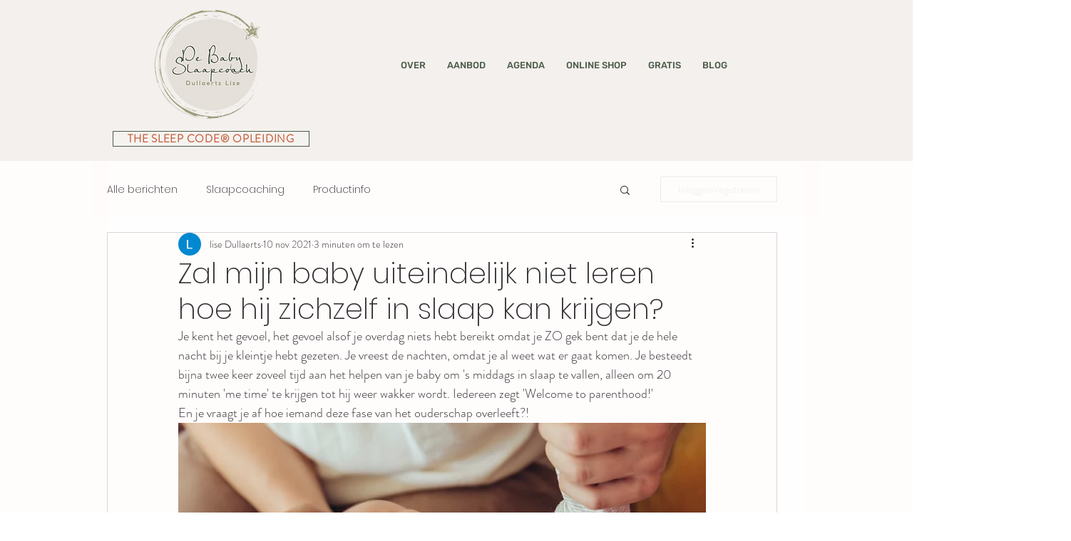

--- FILE ---
content_type: text/css; charset=utf-8
request_url: https://www.debabyslaapcoach.be/_serverless/pro-gallery-css-v4-server/layoutCss?ver=2&id=82gka-not-scoped&items=3541_1280_1280%7C3486_1204_1117%7C3657_828_682%7C3411_2448_2448&container=2861.65625_740_605.453125_720&options=gallerySizeType:px%7CenableInfiniteScroll:true%7CtitlePlacement:SHOW_ON_HOVER%7CimageMargin:20%7CisVertical:false%7CgridStyle:0%7CgalleryLayout:1%7CnumberOfImagesPerRow:0%7CgallerySizePx:300%7CcubeType:fill%7CgalleryThumbnailsAlignment:none
body_size: -119
content:
#pro-gallery-82gka-not-scoped [data-hook="item-container"][data-idx="0"].gallery-item-container{opacity: 1 !important;display: block !important;transition: opacity .2s ease !important;top: 0px !important;left: 0px !important;right: auto !important;height: 347px !important;width: 347px !important;} #pro-gallery-82gka-not-scoped [data-hook="item-container"][data-idx="0"] .gallery-item-common-info-outer{height: 100% !important;} #pro-gallery-82gka-not-scoped [data-hook="item-container"][data-idx="0"] .gallery-item-common-info{height: 100% !important;width: 100% !important;} #pro-gallery-82gka-not-scoped [data-hook="item-container"][data-idx="0"] .gallery-item-wrapper{width: 347px !important;height: 347px !important;margin: 0 !important;} #pro-gallery-82gka-not-scoped [data-hook="item-container"][data-idx="0"] .gallery-item-content{width: 347px !important;height: 347px !important;margin: 0px 0px !important;opacity: 1 !important;} #pro-gallery-82gka-not-scoped [data-hook="item-container"][data-idx="0"] .gallery-item-hover{width: 347px !important;height: 347px !important;opacity: 1 !important;} #pro-gallery-82gka-not-scoped [data-hook="item-container"][data-idx="0"] .item-hover-flex-container{width: 347px !important;height: 347px !important;margin: 0px 0px !important;opacity: 1 !important;} #pro-gallery-82gka-not-scoped [data-hook="item-container"][data-idx="0"] .gallery-item-wrapper img{width: 100% !important;height: 100% !important;opacity: 1 !important;} #pro-gallery-82gka-not-scoped [data-hook="item-container"][data-idx="1"].gallery-item-container{opacity: 1 !important;display: block !important;transition: opacity .2s ease !important;top: 0px !important;left: 367px !important;right: auto !important;height: 347px !important;width: 373px !important;} #pro-gallery-82gka-not-scoped [data-hook="item-container"][data-idx="1"] .gallery-item-common-info-outer{height: 100% !important;} #pro-gallery-82gka-not-scoped [data-hook="item-container"][data-idx="1"] .gallery-item-common-info{height: 100% !important;width: 100% !important;} #pro-gallery-82gka-not-scoped [data-hook="item-container"][data-idx="1"] .gallery-item-wrapper{width: 373px !important;height: 347px !important;margin: 0 !important;} #pro-gallery-82gka-not-scoped [data-hook="item-container"][data-idx="1"] .gallery-item-content{width: 373px !important;height: 347px !important;margin: 0px 0px !important;opacity: 1 !important;} #pro-gallery-82gka-not-scoped [data-hook="item-container"][data-idx="1"] .gallery-item-hover{width: 373px !important;height: 347px !important;opacity: 1 !important;} #pro-gallery-82gka-not-scoped [data-hook="item-container"][data-idx="1"] .item-hover-flex-container{width: 373px !important;height: 347px !important;margin: 0px 0px !important;opacity: 1 !important;} #pro-gallery-82gka-not-scoped [data-hook="item-container"][data-idx="1"] .gallery-item-wrapper img{width: 100% !important;height: 100% !important;opacity: 1 !important;} #pro-gallery-82gka-not-scoped [data-hook="item-container"][data-idx="2"].gallery-item-container{opacity: 1 !important;display: block !important;transition: opacity .2s ease !important;top: 367px !important;left: 0px !important;right: auto !important;height: 325px !important;width: 395px !important;} #pro-gallery-82gka-not-scoped [data-hook="item-container"][data-idx="2"] .gallery-item-common-info-outer{height: 100% !important;} #pro-gallery-82gka-not-scoped [data-hook="item-container"][data-idx="2"] .gallery-item-common-info{height: 100% !important;width: 100% !important;} #pro-gallery-82gka-not-scoped [data-hook="item-container"][data-idx="2"] .gallery-item-wrapper{width: 395px !important;height: 325px !important;margin: 0 !important;} #pro-gallery-82gka-not-scoped [data-hook="item-container"][data-idx="2"] .gallery-item-content{width: 395px !important;height: 325px !important;margin: 0px 0px !important;opacity: 1 !important;} #pro-gallery-82gka-not-scoped [data-hook="item-container"][data-idx="2"] .gallery-item-hover{width: 395px !important;height: 325px !important;opacity: 1 !important;} #pro-gallery-82gka-not-scoped [data-hook="item-container"][data-idx="2"] .item-hover-flex-container{width: 395px !important;height: 325px !important;margin: 0px 0px !important;opacity: 1 !important;} #pro-gallery-82gka-not-scoped [data-hook="item-container"][data-idx="2"] .gallery-item-wrapper img{width: 100% !important;height: 100% !important;opacity: 1 !important;} #pro-gallery-82gka-not-scoped [data-hook="item-container"][data-idx="3"]{display: none !important;} #pro-gallery-82gka-not-scoped .pro-gallery-prerender{height:691.960238638539px !important;}#pro-gallery-82gka-not-scoped {height:691.960238638539px !important; width:740px !important;}#pro-gallery-82gka-not-scoped .pro-gallery-margin-container {height:691.960238638539px !important;}#pro-gallery-82gka-not-scoped .pro-gallery {height:691.960238638539px !important; width:740px !important;}#pro-gallery-82gka-not-scoped .pro-gallery-parent-container {height:691.960238638539px !important; width:760px !important;}